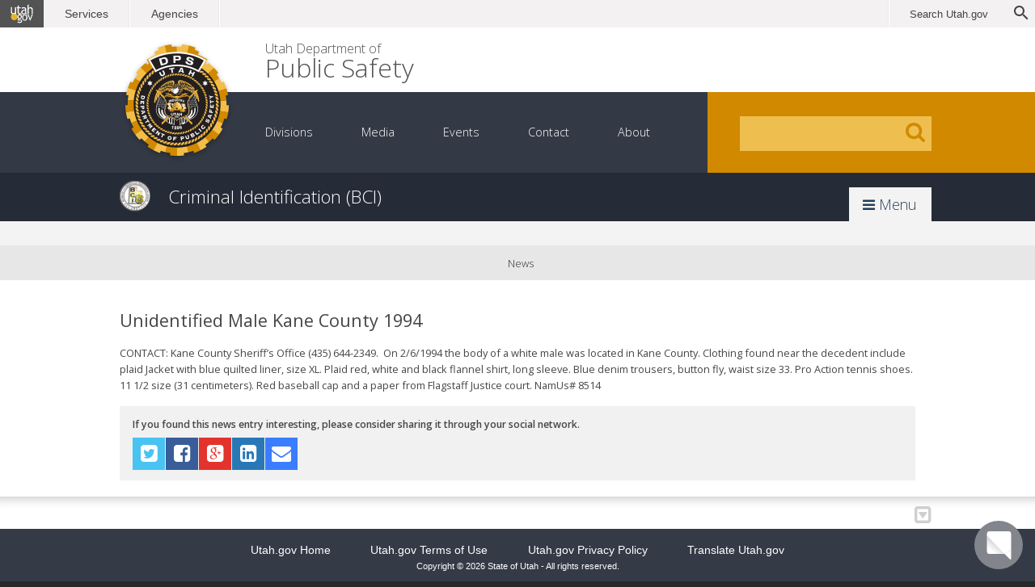

--- FILE ---
content_type: text/html; charset=UTF-8
request_url: https://bci.utah.gov/2015/03/30/unidentified-male-kane-county/
body_size: 53810
content:

<!DOCTYPE html>
<html lang="en-US">
	<head>

				<meta charset="UTF-8">
		<meta http-equiv="X-UA-Compatible" content="IE=edge,chrome=1">
		<meta name="viewport" content="width=device-width">
		<meta name="robots" content="NOODP"/>
		<meta name="description" content="DPS &#8211; Criminal Identification (BCI)" />

		
					<!-- if page is article -->
			<meta property="og:url" content="https://bci.utah.gov/2015/03/30/unidentified-male-kane-county/"/>
			<meta property="og:title" content="Unidentified Male Kane County 1994" />
			<meta property="og:description" content="CONTACT: Kane County Sheriff&#8217;s Office (435) 644-2349.  On 2/6/1994 the body of a white male was located in Kane County. Clothing found near the decedent include plaid Jacket with blue quilted liner, size XL. Plaid red, white and black flannel shirt, long sleeve. Blue denim trousers, button fly, waist size 33. Pro Action tennis shoes. [&hellip;]" />
			<meta property="og:type" content="article" />
			<meta property="og:image" content="https://bci.utah.gov/wp-content/uploads/sites/15/2015/03/kanecoup_0001-150x150.jpg" />

		
		


		<title>Unidentified Male Kane County 1994 | DPS &#8211; Criminal Identification (BCI)</title>

		<link rel="stylesheet" href="https://bci.utah.gov/wp-content/themes/publicsafety/style.css?v=31019" />

		<!-- Google Tag Manager -->
		<script>(function(w,d,s,l,i){w[l]=w[l]||[];w[l].push({'gtm.start':
		new Date().getTime(),event:'gtm.js'});var f=d.getElementsByTagName(s)[0],
		j=d.createElement(s),dl=l!='dataLayer'?'&l='+l:'';j.async=true;j.src=
		'https://www.googletagmanager.com/gtm.js?id='+i+dl;f.parentNode.insertBefore(j,f);
		})(window,document,'script','dataLayer','GTM-MRN3MSX');</script>
		<!-- End Google Tag Manager -->

		<meta name="viewport" content="width=device-width, user-scalable=no" />
		<script src="https://ajax.googleapis.com/ajax/libs/jquery/2.2.4/jquery.min.js"></script>

		<script src='https://www.google.com/recaptcha/api.js'></script>

		<meta name='robots' content='max-image-preview:large' />
<link rel="alternate" type="application/rss+xml" title="DPS - Criminal Identification (BCI) &raquo; Feed" href="https://bci.utah.gov/feed/" />
<link rel="alternate" title="oEmbed (JSON)" type="application/json+oembed" href="https://bci.utah.gov/wp-json/oembed/1.0/embed?url=https%3A%2F%2Fbci.utah.gov%2F2015%2F03%2F30%2Funidentified-male-kane-county%2F" />
<link rel="alternate" title="oEmbed (XML)" type="text/xml+oembed" href="https://bci.utah.gov/wp-json/oembed/1.0/embed?url=https%3A%2F%2Fbci.utah.gov%2F2015%2F03%2F30%2Funidentified-male-kane-county%2F&#038;format=xml" />
<style id='wp-img-auto-sizes-contain-inline-css' type='text/css'>
img:is([sizes=auto i],[sizes^="auto," i]){contain-intrinsic-size:3000px 1500px}
/*# sourceURL=wp-img-auto-sizes-contain-inline-css */
</style>
<style id='wp-emoji-styles-inline-css' type='text/css'>

	img.wp-smiley, img.emoji {
		display: inline !important;
		border: none !important;
		box-shadow: none !important;
		height: 1em !important;
		width: 1em !important;
		margin: 0 0.07em !important;
		vertical-align: -0.1em !important;
		background: none !important;
		padding: 0 !important;
	}
/*# sourceURL=wp-emoji-styles-inline-css */
</style>
<style id='wp-block-library-inline-css' type='text/css'>
:root{--wp-block-synced-color:#7a00df;--wp-block-synced-color--rgb:122,0,223;--wp-bound-block-color:var(--wp-block-synced-color);--wp-editor-canvas-background:#ddd;--wp-admin-theme-color:#007cba;--wp-admin-theme-color--rgb:0,124,186;--wp-admin-theme-color-darker-10:#006ba1;--wp-admin-theme-color-darker-10--rgb:0,107,160.5;--wp-admin-theme-color-darker-20:#005a87;--wp-admin-theme-color-darker-20--rgb:0,90,135;--wp-admin-border-width-focus:2px}@media (min-resolution:192dpi){:root{--wp-admin-border-width-focus:1.5px}}.wp-element-button{cursor:pointer}:root .has-very-light-gray-background-color{background-color:#eee}:root .has-very-dark-gray-background-color{background-color:#313131}:root .has-very-light-gray-color{color:#eee}:root .has-very-dark-gray-color{color:#313131}:root .has-vivid-green-cyan-to-vivid-cyan-blue-gradient-background{background:linear-gradient(135deg,#00d084,#0693e3)}:root .has-purple-crush-gradient-background{background:linear-gradient(135deg,#34e2e4,#4721fb 50%,#ab1dfe)}:root .has-hazy-dawn-gradient-background{background:linear-gradient(135deg,#faaca8,#dad0ec)}:root .has-subdued-olive-gradient-background{background:linear-gradient(135deg,#fafae1,#67a671)}:root .has-atomic-cream-gradient-background{background:linear-gradient(135deg,#fdd79a,#004a59)}:root .has-nightshade-gradient-background{background:linear-gradient(135deg,#330968,#31cdcf)}:root .has-midnight-gradient-background{background:linear-gradient(135deg,#020381,#2874fc)}:root{--wp--preset--font-size--normal:16px;--wp--preset--font-size--huge:42px}.has-regular-font-size{font-size:1em}.has-larger-font-size{font-size:2.625em}.has-normal-font-size{font-size:var(--wp--preset--font-size--normal)}.has-huge-font-size{font-size:var(--wp--preset--font-size--huge)}.has-text-align-center{text-align:center}.has-text-align-left{text-align:left}.has-text-align-right{text-align:right}.has-fit-text{white-space:nowrap!important}#end-resizable-editor-section{display:none}.aligncenter{clear:both}.items-justified-left{justify-content:flex-start}.items-justified-center{justify-content:center}.items-justified-right{justify-content:flex-end}.items-justified-space-between{justify-content:space-between}.screen-reader-text{border:0;clip-path:inset(50%);height:1px;margin:-1px;overflow:hidden;padding:0;position:absolute;width:1px;word-wrap:normal!important}.screen-reader-text:focus{background-color:#ddd;clip-path:none;color:#444;display:block;font-size:1em;height:auto;left:5px;line-height:normal;padding:15px 23px 14px;text-decoration:none;top:5px;width:auto;z-index:100000}html :where(.has-border-color){border-style:solid}html :where([style*=border-top-color]){border-top-style:solid}html :where([style*=border-right-color]){border-right-style:solid}html :where([style*=border-bottom-color]){border-bottom-style:solid}html :where([style*=border-left-color]){border-left-style:solid}html :where([style*=border-width]){border-style:solid}html :where([style*=border-top-width]){border-top-style:solid}html :where([style*=border-right-width]){border-right-style:solid}html :where([style*=border-bottom-width]){border-bottom-style:solid}html :where([style*=border-left-width]){border-left-style:solid}html :where(img[class*=wp-image-]){height:auto;max-width:100%}:where(figure){margin:0 0 1em}html :where(.is-position-sticky){--wp-admin--admin-bar--position-offset:var(--wp-admin--admin-bar--height,0px)}@media screen and (max-width:600px){html :where(.is-position-sticky){--wp-admin--admin-bar--position-offset:0px}}

/*# sourceURL=wp-block-library-inline-css */
</style>
<style id='classic-theme-styles-inline-css' type='text/css'>
/*! This file is auto-generated */
.wp-block-button__link{color:#fff;background-color:#32373c;border-radius:9999px;box-shadow:none;text-decoration:none;padding:calc(.667em + 2px) calc(1.333em + 2px);font-size:1.125em}.wp-block-file__button{background:#32373c;color:#fff;text-decoration:none}
/*# sourceURL=/wp-includes/css/classic-themes.min.css */
</style>
<link rel="https://api.w.org/" href="https://bci.utah.gov/wp-json/" /><link rel="alternate" title="JSON" type="application/json" href="https://bci.utah.gov/wp-json/wp/v2/posts/1393" /><link rel="EditURI" type="application/rsd+xml" title="RSD" href="https://bci.utah.gov/xmlrpc.php?rsd" />
<meta name="generator" content="WordPress 6.9" />
<link rel="canonical" href="https://bci.utah.gov/2015/03/30/unidentified-male-kane-county/" />
<link rel='shortlink' href='https://bci.utah.gov/?p=1393' />
		<style type="text/css" id="wp-custom-css">
			#table td:nth-child(1){
background-color: #FFF2CC;
}

#table td:nth-child(2){
background-color: #FCE5CD;
}

#table td:nth-child(3){
background-color: #D9EAD3;
}

#table td:nth-child(4){
background-color: #D0E0E3;
}

#table td:nth-child(5){
background-color: #C9DAF8;
}

#table td:nth-child(6){
background-color: #D9D2E9;
}

#table #darker1 {
background-color: #93C47D;
text-align: center;
color: #000;
}

#table #darker2 {
background-color: #6D9EEB;
text-align: center;
color: #000;
}		</style>
		
		
		
		
	</head>

<body class="wp-singular post-template-default single single-post postid-1393 single-format-standard wp-theme-publicsafety" data-divisionslug="bci" data-globalhome="https://publicsafety.utah.gov/">

	<script src="https://www.utah.gov/nav/navheader.js" type="text/javascript"></script>

	<p class="skipnav"><a href="#main">Skip to content</a></p>

	<div id="amberAlert" class="dps-notice banner" data-type="amber-alert" role="dialog"></div>

	
	<header>

		<!-- Accessability Top -->

		<div class="access-header">

			<!-- Google page translator for accessibility -->

			<div id="google_translate_element_header"></div>

			<script type="text/javascript">
				function googleTranslateElementInit() {
					var headerTranslate = new google.translate.TranslateElement({
						pageLanguage: 'en',
						includedLanguages: 'en,es,ar,zh-CN,zh-TW,hr,tl,fr,de,el,ga,it,ja,ko,la,fa,pl,pt,ru,sm,lo,so,sw,th,ur,vi,to',
						layout: google.translate.TranslateElement.InlineLayout.SIMPLE,
						autoDisplay: false
					}, 'google_translate_element_header');
				}
			</script>
			<script type="text/javascript" src="https://translate.google.com/translate_a/element.js?cb=googleTranslateElementInit"></script>

		</div>

		<!-- END Accessability Top -->

		<h1>
			<a href="https://publicsafety.utah.gov/" rel="home" class="dpslogo">
				<img src="https://bci.utah.gov/wp-content/themes/publicsafety/images/header-dps-logo.png" alt="Utah Department of Public Safety">
			</a>
			<a href="https://publicsafety.utah.gov/" rel="home" class="dpstitle">
				<span><em>Utah Department of</em> Public Safety</span>
			</a>
		</h1>

		<nav role="navigation">

			<div class="navwrapper">
				<a class="MobileNavBtn" href="#"><i class="fa fa-bars"></i></a>

				<div class="menu-global-nav-container"><ul id="menu-global-nav" class="menu"><li id="menu-item-145" class="menu-item menu-item-type-post_type menu-item-object-page menu-item-has-children menu-item-145"><a href="https://publicsafety.utah.gov/divisions/">Divisions</a>
<ul class="sub-menu">
	<li id="menu-item-8" class="menu-item menu-item-type-custom menu-item-object-custom menu-item-8"><a href="https://dpsadmin.utah.gov">DPS Administration</a></li>
	<li id="menu-item-9" class="menu-item menu-item-type-custom menu-item-object-custom menu-item-9"><a href="https://dispatch.utah.gov">Communications</a></li>
	<li id="menu-item-10" class="menu-item menu-item-type-custom menu-item-object-custom menu-item-10"><a href="https://bci.utah.gov">Criminal Identification (BCI)</a></li>
	<li id="menu-item-11" class="menu-item menu-item-type-custom menu-item-object-custom menu-item-11"><a href="https://dive.utah.gov">Special Units</a></li>
	<li id="menu-item-12" class="menu-item menu-item-type-custom menu-item-object-custom menu-item-12"><a href="https://dld.utah.gov">Driver License</a></li>
	<li id="menu-item-13" class="menu-item menu-item-type-custom menu-item-object-custom menu-item-13"><a href="https://dem.utah.gov">Emergency Management</a></li>
	<li id="menu-item-95" class="menu-item menu-item-type-custom menu-item-object-custom menu-item-95"><a href="https://firemarshal.utah.gov">Fire Marshal</a></li>
	<li id="menu-item-96" class="menu-item menu-item-type-custom menu-item-object-custom menu-item-96"><a href="https://forensicservices.utah.gov">Forensic Services</a></li>
	<li id="menu-item-97" class="menu-item menu-item-type-custom menu-item-object-custom menu-item-97"><a href="https://highwaypatrol.utah.gov">Highway Patrol</a></li>
	<li id="menu-item-98" class="menu-item menu-item-type-custom menu-item-object-custom menu-item-98"><a href="https://highwaysafety.utah.gov">Highway Safety</a></li>
	<li id="menu-item-99" class="menu-item menu-item-type-custom menu-item-object-custom menu-item-99"><a href="https://sbi.utah.gov">State Bureau of Investigation</a></li>
	<li id="menu-item-100" class="menu-item menu-item-type-custom menu-item-object-custom menu-item-100"><a href="https://post.utah.gov">Peace Officer Standards and Training</a></li>
	<li id="menu-item-107" class="menu-item menu-item-type-custom menu-item-object-custom menu-item-107"><a href="https://siac.utah.gov">Statewide Information &#038; Analysis Center</a></li>
</ul>
</li>
<li id="menu-item-149" class="menu-item menu-item-type-post_type menu-item-object-page menu-item-has-children menu-item-149"><a href="https://publicsafety.utah.gov/media/">Media</a>
<ul class="sub-menu">
	<li id="menu-item-1597" class="menu-item menu-item-type-custom menu-item-object-custom menu-item-1597"><a href="https://dpsnews.utah.gov/">DPS News</a></li>
</ul>
</li>
<li id="menu-item-2690" class="menu-item menu-item-type-post_type menu-item-object-page menu-item-2690"><a href="https://publicsafety.utah.gov/events/">Events</a></li>
<li id="menu-item-147" class="menu-item menu-item-type-post_type menu-item-object-page menu-item-has-children menu-item-147"><a href="https://publicsafety.utah.gov/contact/">Contact</a>
<ul class="sub-menu">
	<li id="menu-item-2220" class="menu-item menu-item-type-custom menu-item-object-custom menu-item-2220"><a href="https://coronavirus.utah.gov/help">COVID products or services?</a></li>
	<li id="menu-item-108" class="menu-item menu-item-type-custom menu-item-object-custom menu-item-108"><a href="https://dpsadmin.utah.gov/contact/">Contact Admin Services</a></li>
	<li id="menu-item-109" class="menu-item menu-item-type-custom menu-item-object-custom menu-item-109"><a href="https://dispatch.utah.gov/contact">Contact Communications</a></li>
	<li id="menu-item-110" class="menu-item menu-item-type-custom menu-item-object-custom menu-item-110"><a href="https://bci.utah.gov/contact/">Contact Criminal Identification</a></li>
	<li id="menu-item-111" class="menu-item menu-item-type-custom menu-item-object-custom menu-item-111"><a href="https://dive.utah.gov/contact/">Contact Special Units</a></li>
	<li id="menu-item-112" class="menu-item menu-item-type-custom menu-item-object-custom menu-item-112"><a href="https://dld.utah.gov/contact/">Contact Driver License</a></li>
	<li id="menu-item-113" class="menu-item menu-item-type-custom menu-item-object-custom menu-item-113"><a href="https://dem.utah.gov/contact/">Contact Emergency Management</a></li>
	<li id="menu-item-114" class="menu-item menu-item-type-custom menu-item-object-custom menu-item-114"><a href="https://firemarshal.utah.gov/contact/">Contact Fire Marshal</a></li>
	<li id="menu-item-115" class="menu-item menu-item-type-custom menu-item-object-custom menu-item-115"><a href="https://forensicservices.utah.gov/contact/">Contact Forensic Services</a></li>
	<li id="menu-item-116" class="menu-item menu-item-type-custom menu-item-object-custom menu-item-116"><a href="https://highwaypatrol.utah.gov/contact/">Contact Highway Patrol</a></li>
	<li id="menu-item-117" class="menu-item menu-item-type-custom menu-item-object-custom menu-item-117"><a href="https://highwaysafety.utah.gov/contact/">Contact Highway Safety</a></li>
	<li id="menu-item-118" class="menu-item menu-item-type-custom menu-item-object-custom menu-item-118"><a href="https://sbi.utah.gov/contact/">Contact State Bureau of Investigations</a></li>
	<li id="menu-item-119" class="menu-item menu-item-type-custom menu-item-object-custom menu-item-119"><a href="https://post.utah.gov/contact/">Contact POST</a></li>
	<li id="menu-item-120" class="menu-item menu-item-type-custom menu-item-object-custom menu-item-120"><a href="https://siac.utah.gov/contact/">Contact SIAC</a></li>
</ul>
</li>
<li id="menu-item-146" class="menu-item menu-item-type-post_type menu-item-object-page menu-item-has-children menu-item-146"><a href="https://publicsafety.utah.gov/about/">About</a>
<ul class="sub-menu">
	<li id="menu-item-4360" class="menu-item menu-item-type-custom menu-item-object-custom menu-item-4360"><a href="https://publicsafety.utah.gov/privacy-concern-contact/">Privacy Concerns/Complaint</a></li>
	<li id="menu-item-4362" class="menu-item menu-item-type-custom menu-item-object-custom menu-item-4362"><a href="https://publicsafety.utah.gov/privacy-for-individuals/">Privacy for Individuals</a></li>
	<li id="menu-item-123" class="menu-item menu-item-type-custom menu-item-object-custom menu-item-123"><a href="https://dpsadmin.utah.gov/about">About DPS Administration</a></li>
	<li id="menu-item-124" class="menu-item menu-item-type-custom menu-item-object-custom menu-item-124"><a href="https://dispatch.utah.gov">About Communications</a></li>
	<li id="menu-item-125" class="menu-item menu-item-type-custom menu-item-object-custom menu-item-125"><a href="https://bci.utah.gov/about">About Criminal Identification</a></li>
	<li id="menu-item-126" class="menu-item menu-item-type-custom menu-item-object-custom menu-item-126"><a href="https://dive.utah.gov/about">About Dive Team</a></li>
	<li id="menu-item-127" class="menu-item menu-item-type-custom menu-item-object-custom menu-item-127"><a href="https://site.utah.gov/dps-driver/about/">About Driver License</a></li>
	<li id="menu-item-128" class="menu-item menu-item-type-custom menu-item-object-custom menu-item-128"><a href="https://dem.utah.gov/about">About Emergency Management</a></li>
	<li id="menu-item-129" class="menu-item menu-item-type-custom menu-item-object-custom menu-item-129"><a href="https://firemarshal.utah.gov/about">About Fire Marshal</a></li>
	<li id="menu-item-130" class="menu-item menu-item-type-custom menu-item-object-custom menu-item-130"><a href="https://forensicservices.utah.gov/about">About Forensic Services</a></li>
	<li id="menu-item-131" class="menu-item menu-item-type-custom menu-item-object-custom menu-item-131"><a href="https://highwaypatrol.utah.gov/about">About Highway Patrol</a></li>
	<li id="menu-item-132" class="menu-item menu-item-type-custom menu-item-object-custom menu-item-132"><a href="https://highwaysafety.utah.gov/about">About Highway Safety</a></li>
	<li id="menu-item-139" class="menu-item menu-item-type-custom menu-item-object-custom menu-item-139"><a href="https://sbi.utah.gov/about">About SBI</a></li>
	<li id="menu-item-140" class="menu-item menu-item-type-custom menu-item-object-custom menu-item-140"><a href="https://post.utah.gov/about">About POST</a></li>
	<li id="menu-item-141" class="menu-item menu-item-type-custom menu-item-object-custom menu-item-141"><a href="https://siac.utah.gov/about">About SIAC</a></li>
</ul>
</li>
</ul></div>
				<div class="searchbox">
					<form action="https://bci.utah.gov" id="NewsSearch" method="get">

        <input type="text" id="s" name="s" value="" title="Search DPS &#8211; Criminal Identification (BCI)" />
        <input type="hidden" id="site" name="site" value="bci" />
        
        <button type="submit" id="submit">Go</button>
</form>
				</div>

			</div><!--/.navwrapper-->

		</nav>

	</header>

	<main role="main">
		<a href="https://www.utah.gov/dps/dps-chat/index.html">
			<div class="chatbot">
				<svg width="35px" height="35px" viewBox="0 0 30 33" fill="none" xmlns="http://www.w3.org/2000/svg"><path fill-rule="evenodd" clip-rule="evenodd" d="M21.333 26.324l6.449 6.376a.752.752 0 001.28-.535V21.44l-7.729 4.884z" fill="#ffffff"></path> <path d="M3.946 0h22.109a3.008 3.008 0 013.008 3.008V21.44l-7.624 5.004H3.945a3.008 3.008 0 01-3.007-3.008V3.008A3.008 3.008 0 013.946 0z" fill="#ffffff"></path> <path fill-rule="evenodd" clip-rule="evenodd" d="M21.439 26.444L.937 4.981v21.463H21.44z" fill="url(#gradient)"></path> <defs><linearGradient id="gradient" x1="13.451" y1="12.325" x2="5.559" y2="22.297" gradientUnits="userSpaceOnUse"><stop stop-color="#000000" stop-opacity=".2"></stop> <stop offset="1" stop-color="transparent" stop-opacity="0"></stop></linearGradient></defs></svg>
			</div>
		</a>

<div id="divisionTitle" class="bci scroller">
	<h2>
		<a href="https://bci.utah.gov/" rel="home" class="dpstitle"><span>Criminal Identification (BCI)</span></a>
					<a href="#" class="toggleNav"><i class="fa fa-bars"></i> Menu</a>
			</h2>
</div>

<section id="divisionNav" class="modular navshowhide scroller">

	
		<nav class="container">
			<div class="menu-division-nav-container"><ul id="menu-division-nav" class="menu"><li id="menu-item-11842" class="menu-item menu-item-type-custom menu-item-object-custom menu-item-11842"><a href="https://serialandcfp.ps.utah.gov/">Private Party Firearm Sale Serial &#038; CFP Check</a></li>
<li id="menu-item-1619" class="menu-item menu-item-type-post_type menu-item-object-page menu-item-home menu-item-1619"><a href="https://bci.utah.gov/">BCI Home</a></li>
<li id="menu-item-1638" class="menu-item menu-item-type-post_type menu-item-object-page menu-item-1638"><a href="https://bci.utah.gov/utah-amber-alert-and-missing-person-advisory/">Utah AMBER Alert and Endangered Missing Advisory</a></li>
<li id="menu-item-1620" class="menu-item menu-item-type-post_type menu-item-object-page menu-item-1620"><a href="https://bci.utah.gov/bail-enforcement/">Bail Enforcement Licensing</a></li>
<li id="menu-item-1641" class="menu-item menu-item-type-post_type menu-item-object-page menu-item-1641"><a href="https://bci.utah.gov/concealed-firearm/">Concealed Firearm Permits</a></li>
<li id="menu-item-1625" class="menu-item menu-item-type-post_type menu-item-object-page menu-item-1625"><a href="https://bci.utah.gov/criminal-records/">Criminal Records</a></li>
<li id="menu-item-1701" class="menu-item menu-item-type-post_type menu-item-object-page menu-item-1701"><a href="https://bci.utah.gov/obtaining-utah-criminal-history-records-of-your-employees/">Employment/Volunteer Background Checks</a></li>
<li id="menu-item-1621" class="menu-item menu-item-type-post_type menu-item-object-page menu-item-1621"><a href="https://bci.utah.gov/expungements/">Expungements</a></li>
<li id="menu-item-1703" class="menu-item menu-item-type-post_type menu-item-object-page menu-item-1703"><a href="https://bci.utah.gov/fingerprint-and-photo-services-for-the-public/">Fingerprint Services for the Public</a></li>
<li id="menu-item-1635" class="menu-item menu-item-type-post_type menu-item-object-page menu-item-1635"><a href="https://bci.utah.gov/firearm-transfers/">Brady Firearm Transfers</a></li>
<li id="menu-item-1624" class="menu-item menu-item-type-post_type menu-item-object-page menu-item-1624"><a href="https://bci.utah.gov/missing-persons/">Missing Persons</a></li>
<li id="menu-item-4085" class="menu-item menu-item-type-post_type menu-item-object-page menu-item-4085"><a href="https://bci.utah.gov/coldcases/">Cold Cases</a></li>
<li id="menu-item-1633" class="menu-item menu-item-type-post_type menu-item-object-page menu-item-1633"><a href="https://bci.utah.gov/utah-crime-statistics/" title="See historical Utah crime statistics in pdf format">Utah Crime Statistics</a></li>
<li id="menu-item-1686" class="menu-item menu-item-type-post_type menu-item-object-page menu-item-1686"><a href="https://bci.utah.gov/private-investigator-licensing/">Private Investigator Licensing</a></li>
<li id="menu-item-1634" class="menu-item menu-item-type-post_type menu-item-object-page menu-item-1634"><a href="https://bci.utah.gov/forms/">Forms &amp; Applications</a></li>
<li id="menu-item-1713" class="menu-item menu-item-type-post_type menu-item-object-page menu-item-1713"><a href="https://bci.utah.gov/contact/">Contact Criminal Identification</a></li>
<li id="menu-item-2007" class="menu-item menu-item-type-post_type menu-item-object-page current_page_parent menu-item-2007"><a href="https://bci.utah.gov/news/">News</a></li>
<li id="menu-item-2052" class="menu-item menu-item-type-post_type menu-item-object-page menu-item-2052"><a href="https://bci.utah.gov/suicide-prevention-information/">Suicide Prevention Information</a></li>
<li id="menu-item-7286" class="menu-item menu-item-type-custom menu-item-object-custom menu-item-7286"><a href="https://sbi.utah.gov/victim-services/sexual-assault-kit-initiative-saki/">Sexual Assault Kit Initiative (SAKI)</a></li>
</ul></div>		</nav>

	
</section>

<section id="divisionSubNav" class="modular scroller">

	<nav class="container">
		<div class="menu-division-nav-container"><ul id="menu-division-nav-1" class="menu"><li class="menu-item menu-item-type-custom menu-item-object-custom menu-item-11842"><a href="https://serialandcfp.ps.utah.gov/">Private Party Firearm Sale Serial &#038; CFP Check</a></li>
<li class="menu-item menu-item-type-post_type menu-item-object-page menu-item-home menu-item-1619"><a href="https://bci.utah.gov/">BCI Home</a></li>
<li class="menu-item menu-item-type-post_type menu-item-object-page menu-item-has-children menu-item-1638"><a href="https://bci.utah.gov/utah-amber-alert-and-missing-person-advisory/">Utah AMBER Alert and Endangered Missing Advisory</a>
<ul class="sub-menu">
	<li id="menu-item-1623" class="menu-item menu-item-type-post_type menu-item-object-page menu-item-1623"><a href="https://bci.utah.gov/utah-amber-alert-and-missing-person-advisory/utah-amber-alert/">Utah AMBER Alert</a></li>
</ul>
</li>
<li class="menu-item menu-item-type-post_type menu-item-object-page menu-item-has-children menu-item-1620"><a href="https://bci.utah.gov/bail-enforcement/">Bail Enforcement Licensing</a>
<ul class="sub-menu">
	<li id="menu-item-1626" class="menu-item menu-item-type-post_type menu-item-object-page menu-item-1626"><a href="https://bci.utah.gov/bail-enforcement/cost/">Cost</a></li>
	<li id="menu-item-1630" class="menu-item menu-item-type-post_type menu-item-object-page menu-item-1630"><a href="https://bci.utah.gov/bail-enforcement/needed-training/">Training Needed</a></li>
	<li id="menu-item-1629" class="menu-item menu-item-type-post_type menu-item-object-page menu-item-1629"><a href="https://bci.utah.gov/bail-enforcement/documentation-needed/">Documentation Needed</a></li>
	<li id="menu-item-1628" class="menu-item menu-item-type-post_type menu-item-object-page menu-item-1628"><a href="https://bci.utah.gov/bail-enforcement/workers-compensation-insurance/">Workers Compensation Insurance</a></li>
	<li id="menu-item-1627" class="menu-item menu-item-type-post_type menu-item-object-page menu-item-1627"><a href="https://bci.utah.gov/bail-enforcement/badges-and-approved-clothing/">Badges and Approved Clothing</a></li>
	<li id="menu-item-1691" class="menu-item menu-item-type-post_type menu-item-object-page menu-item-1691"><a href="https://bci.utah.gov/bail-enforcement/bail-enforcement-firearms-instructors-2/">Bail Enforcement Firearms Instructors</a></li>
	<li id="menu-item-1674" class="menu-item menu-item-type-post_type menu-item-object-page menu-item-1674"><a href="https://bci.utah.gov/bail-enforcement/bail-enforcement-licensees-in-utah/">Bail Enforcement Licensees in Utah</a></li>
	<li id="menu-item-1693" class="menu-item menu-item-type-post_type menu-item-object-page menu-item-1693"><a href="https://bci.utah.gov/bail-enforcement/bail-enforcement-forms/">Bail Enforcement Forms</a></li>
</ul>
</li>
<li class="menu-item menu-item-type-post_type menu-item-object-page menu-item-has-children menu-item-1641"><a href="https://bci.utah.gov/concealed-firearm/">Concealed Firearm Permits</a>
<ul class="sub-menu">
	<li id="menu-item-1684" class="menu-item menu-item-type-post_type menu-item-object-page menu-item-1684"><a href="https://bci.utah.gov/concealed-firearm/how-do-i-apply-for-a-concealed-firearm-permit/">How do I Apply for a Concealed Firearm Permit?</a></li>
	<li id="menu-item-1685" class="menu-item menu-item-type-post_type menu-item-object-page menu-item-1685"><a href="https://bci.utah.gov/concealed-firearm/how-do-i-renew-my-concealed-firearm-permit/">How do I Renew my Concealed Firearm Permit?</a></li>
	<li id="menu-item-1683" class="menu-item menu-item-type-post_type menu-item-object-page menu-item-1683"><a href="https://bci.utah.gov/concealed-firearm/how-do-i-apply-for-a-concealed-firearm-permit/list-of-certified-concealed-firearm-instructors/">List of Certified Concealed Firearm Instructors</a></li>
	<li id="menu-item-1642" class="menu-item menu-item-type-post_type menu-item-object-page menu-item-1642"><a href="https://bci.utah.gov/concealed-firearm/reciprocity-with-other-states/">States that Honor the Utah Permit(s)</a></li>
	<li id="menu-item-3048" class="menu-item menu-item-type-post_type menu-item-object-page menu-item-3048"><a href="https://bci.utah.gov/information-about-the-provisional-concealed-firearm-permit/">Provisional Concealed Firearm Permit</a></li>
	<li id="menu-item-1676" class="menu-item menu-item-type-post_type menu-item-object-page menu-item-1676"><a href="https://bci.utah.gov/concealed-firearm/information-for-concealed-firearm-instructors/">Information for Concealed Firearm Instructors</a></li>
	<li id="menu-item-1679" class="menu-item menu-item-type-post_type menu-item-object-page menu-item-1679"><a href="https://bci.utah.gov/concealed-firearm/general-information/">General Information</a></li>
	<li id="menu-item-1695" class="menu-item menu-item-type-post_type menu-item-object-page menu-item-1695"><a href="https://bci.utah.gov/concealed-firearm/concealed-firearm-permit-applications/">Concealed Firearm Permit Forms / Instructor Forms</a></li>
	<li id="menu-item-2635" class="menu-item menu-item-type-post_type menu-item-object-page menu-item-2635"><a href="https://bci.utah.gov/concealed-firearm/traveling-with-firearms/">Traveling with Firearms</a></li>
</ul>
</li>
<li class="menu-item menu-item-type-post_type menu-item-object-page menu-item-has-children menu-item-1625"><a href="https://bci.utah.gov/criminal-records/">Criminal Records</a>
<ul class="sub-menu">
	<li id="menu-item-1698" class="menu-item menu-item-type-post_type menu-item-object-page menu-item-1698"><a href="https://bci.utah.gov/criminal-records/criminal-records-forms/">Utah Criminal Records Forms</a></li>
</ul>
</li>
<li class="menu-item menu-item-type-post_type menu-item-object-page menu-item-has-children menu-item-1701"><a href="https://bci.utah.gov/obtaining-utah-criminal-history-records-of-your-employees/">Employment/Volunteer Background Checks</a>
<ul class="sub-menu">
	<li id="menu-item-1702" class="menu-item menu-item-type-post_type menu-item-object-page menu-item-1702"><a href="https://bci.utah.gov/obtaining-utah-criminal-history-records-of-your-employees/employment-background-check-forms/">Employment Background Checks Forms</a></li>
	<li id="menu-item-3679" class="menu-item menu-item-type-post_type menu-item-object-page menu-item-3679"><a href="https://bci.utah.gov/criminal-background-checks-101/">Criminal Background Checks 101</a></li>
</ul>
</li>
<li class="menu-item menu-item-type-post_type menu-item-object-page menu-item-has-children menu-item-1621"><a href="https://bci.utah.gov/expungements/">Expungements</a>
<ul class="sub-menu">
	<li id="menu-item-9168" class="menu-item menu-item-type-post_type menu-item-object-page menu-item-9168"><a href="https://bci.utah.gov/clean-slate-expungement/">Auto Expungement/Clean Slate Expungement</a></li>
	<li id="menu-item-1700" class="menu-item menu-item-type-post_type menu-item-object-page menu-item-1700"><a href="https://bci.utah.gov/expungements/expungements-faq/">Expungements FAQ</a></li>
	<li id="menu-item-1699" class="menu-item menu-item-type-post_type menu-item-object-page menu-item-1699"><a href="https://bci.utah.gov/expungements/expungement-forms/">Expungement Forms</a></li>
	<li id="menu-item-4249" class="menu-item menu-item-type-post_type menu-item-object-page menu-item-4249"><a href="https://bci.utah.gov/expungement-resources/">Expungement Resources</a></li>
</ul>
</li>
<li class="menu-item menu-item-type-post_type menu-item-object-page menu-item-1703"><a href="https://bci.utah.gov/fingerprint-and-photo-services-for-the-public/">Fingerprint Services for the Public</a></li>
<li class="menu-item menu-item-type-post_type menu-item-object-page menu-item-has-children menu-item-1635"><a href="https://bci.utah.gov/firearm-transfers/">Brady Firearm Transfers</a>
<ul class="sub-menu">
	<li id="menu-item-1636" class="menu-item menu-item-type-post_type menu-item-object-page menu-item-1636"><a href="https://bci.utah.gov/firearm-transfers/consumerslaw-enforcement/">Consumers/Law Enforcement</a></li>
	<li id="menu-item-1639" class="menu-item menu-item-type-post_type menu-item-object-page menu-item-1639"><a href="https://bci.utah.gov/firearm-transfers/dealers/">Dealers</a></li>
	<li id="menu-item-14040" class="menu-item menu-item-type-post_type menu-item-object-page menu-item-14040"><a href="https://bci.utah.gov/firearm-safe-harbor-storage-locations/">Firearm Safe Harbor Storage Locations</a></li>
	<li id="menu-item-1640" class="menu-item menu-item-type-post_type menu-item-object-page menu-item-1640"><a href="https://bci.utah.gov/firearm-transfers/history-overview-statistics/">History / Overview / Statistics</a></li>
	<li id="menu-item-1667" class="menu-item menu-item-type-post_type menu-item-object-page menu-item-1667"><a href="https://bci.utah.gov/firearm-transfers/instant-web-gun-check-system-dealers/">Instant Web Gun Check System (Dealers)</a></li>
</ul>
</li>
<li class="menu-item menu-item-type-post_type menu-item-object-page menu-item-has-children menu-item-1624"><a href="https://bci.utah.gov/missing-persons/">Missing Persons</a>
<ul class="sub-menu">
	<li id="menu-item-1643" class="menu-item menu-item-type-post_type menu-item-object-page menu-item-1643"><a href="https://bci.utah.gov/missing-persons/utah-missing-persons-clearinghouse-functions/">Utah Missing Persons Clearinghouse Functions</a></li>
	<li id="menu-item-1646" class="menu-item menu-item-type-post_type menu-item-object-page menu-item-1646"><a href="https://bci.utah.gov/missing-persons/parental-abduction/">Parental Abduction</a></li>
	<li id="menu-item-1631" class="menu-item menu-item-type-post_type menu-item-object-page menu-item-1631"><a href="https://bci.utah.gov/missing-persons/bci-forms/">Contact the Clearinghouse</a></li>
	<li id="menu-item-1644" class="menu-item menu-item-type-post_type menu-item-object-page menu-item-1644"><a href="https://bci.utah.gov/missing-persons/missing-person-waiver/">Missing Person Waiver</a></li>
	<li id="menu-item-1645" class="menu-item menu-item-type-post_type menu-item-object-page menu-item-1645"><a href="https://bci.utah.gov/missing-persons/resources-for-missing-persons/">Missing Person Resources</a></li>
	<li id="menu-item-1649" class="menu-item menu-item-type-post_type menu-item-object-page menu-item-1649"><a href="https://bci.utah.gov/missing-persons/unidentified-persons/">View Utah&#8217;s Unidentified Persons</a></li>
	<li id="menu-item-1712" class="menu-item menu-item-type-post_type menu-item-object-page menu-item-1712"><a href="https://bci.utah.gov/missing-persons/">View Utah&#8217;s Missing Persons</a></li>
</ul>
</li>
<li class="menu-item menu-item-type-post_type menu-item-object-page menu-item-4085"><a href="https://bci.utah.gov/coldcases/">Cold Cases</a></li>
<li class="menu-item menu-item-type-post_type menu-item-object-page menu-item-has-children menu-item-1633"><a href="https://bci.utah.gov/utah-crime-statistics/" title="See historical Utah crime statistics in pdf format">Utah Crime Statistics</a>
<ul class="sub-menu">
	<li id="menu-item-1664" class="menu-item menu-item-type-post_type menu-item-object-page menu-item-1664"><a href="https://bci.utah.gov/utah-crime-statistics/crime-in-utah-1997/">Crime in Utah 1997-1999</a></li>
	<li id="menu-item-1650" class="menu-item menu-item-type-post_type menu-item-object-page menu-item-1650"><a href="https://bci.utah.gov/utah-crime-statistics/crime-in-utah-2000/">Crime in Utah 2000-2009</a></li>
	<li id="menu-item-1658" class="menu-item menu-item-type-post_type menu-item-object-page menu-item-1658"><a href="https://bci.utah.gov/utah-crime-statistics/crime-in-utah-2010/">Crime in Utah 2010-2019</a></li>
	<li id="menu-item-8658" class="menu-item menu-item-type-post_type menu-item-object-page menu-item-8658"><a href="https://bci.utah.gov/crime-in-utah-2020/">Crime in Utah 2020</a></li>
	<li id="menu-item-10452" class="menu-item menu-item-type-post_type menu-item-object-page menu-item-10452"><a href="https://bci.utah.gov/utah-crime-statistics/crime-in-utah-2021/">Crime in Utah 2021</a></li>
	<li id="menu-item-13508" class="menu-item menu-item-type-post_type menu-item-object-page menu-item-13508"><a href="https://bci.utah.gov/crime-in-utah-2022/">Crime In Utah 2022</a></li>
	<li id="menu-item-13768" class="menu-item menu-item-type-post_type menu-item-object-page menu-item-13768"><a href="https://bci.utah.gov/crime-in-utah-2023/">Crime in Utah 2023</a></li>
	<li id="menu-item-14558" class="menu-item menu-item-type-post_type menu-item-object-page menu-item-14558"><a href="https://bci.utah.gov/crime-in-utah-2024/">Crime in Utah 2024</a></li>
</ul>
</li>
<li class="menu-item menu-item-type-post_type menu-item-object-page menu-item-has-children menu-item-1686"><a href="https://bci.utah.gov/private-investigator-licensing/">Private Investigator Licensing</a>
<ul class="sub-menu">
	<li id="menu-item-1687" class="menu-item menu-item-type-post_type menu-item-object-page menu-item-1687"><a href="https://bci.utah.gov/private-investigator-licensing/cost/">Cost</a></li>
	<li id="menu-item-1688" class="menu-item menu-item-type-post_type menu-item-object-page menu-item-1688"><a href="https://bci.utah.gov/private-investigator-licensing/surety-bond-and-liability-insurance-information/">Surety Bond and Liability Insurance Information</a></li>
	<li id="menu-item-1689" class="menu-item menu-item-type-post_type menu-item-object-page menu-item-1689"><a href="https://bci.utah.gov/private-investigator-licensing/documentation-of-experience-and-qualifications/">Documentation of Experience and Qualifications</a></li>
	<li id="menu-item-1690" class="menu-item menu-item-type-post_type menu-item-object-page menu-item-1690"><a href="https://bci.utah.gov/private-investigator-licensing/application-processing-timeline/">Application Processing Timeline</a></li>
	<li id="menu-item-1697" class="menu-item menu-item-type-post_type menu-item-object-page menu-item-1697"><a href="https://bci.utah.gov/private-investigator-licensing/private-investigator-forms-and-applications/">Private Investigator Forms</a></li>
</ul>
</li>
<li class="menu-item menu-item-type-post_type menu-item-object-page menu-item-has-children menu-item-1634"><a href="https://bci.utah.gov/forms/">Forms &amp; Applications</a>
<ul class="sub-menu">
	<li id="menu-item-6170" class="menu-item menu-item-type-post_type menu-item-object-page menu-item-6170"><a href="https://bci.utah.gov/forms/acceptable-forms-of-identification/">Acceptable Forms of Identification</a></li>
	<li id="menu-item-1648" class="menu-item menu-item-type-post_type menu-item-object-page menu-item-1648"><a href="https://bci.utah.gov/forms/bail-enforcement-applications/">Bail Enforcement Applications</a></li>
	<li id="menu-item-1692" class="menu-item menu-item-type-post_type menu-item-object-page menu-item-1692"><a href="https://bci.utah.gov/forms/concealed-firearm-permit-applications/">Concealed Firearm Permit Applications</a></li>
	<li id="menu-item-1711" class="menu-item menu-item-type-post_type menu-item-object-page menu-item-1711"><a href="https://bci.utah.gov/forms/concealed-firearm-permit-instructor-applications/">Concealed Firearm Permit Instructor Applications</a></li>
	<li id="menu-item-1706" class="menu-item menu-item-type-post_type menu-item-object-page menu-item-1706"><a href="https://bci.utah.gov/criminal-history-records/">Criminal History Records Forms</a></li>
	<li id="menu-item-3579" class="menu-item menu-item-type-post_type menu-item-object-page menu-item-3579"><a href="https://bci.utah.gov/employmentvolunteer-background-check-forms/">Employment/Volunteer Background Check Forms</a></li>
	<li id="menu-item-2259" class="menu-item menu-item-type-post_type menu-item-object-page menu-item-2259"><a href="https://bci.utah.gov/expungement-forms-and-applications/">Expungement Forms and Applications</a></li>
	<li id="menu-item-1707" class="menu-item menu-item-type-post_type menu-item-object-page menu-item-1707"><a href="https://bci.utah.gov/grama-requests/">GRAMA Requests</a></li>
	<li id="menu-item-1708" class="menu-item menu-item-type-post_type menu-item-object-page menu-item-1708"><a href="https://bci.utah.gov/forms/list-of-right-of-access-agencies/">Right of Access Agencies List</a></li>
	<li id="menu-item-1696" class="menu-item menu-item-type-post_type menu-item-object-page menu-item-1696"><a href="https://bci.utah.gov/forms/private-investigator-applications/">Private Investigator Applications</a></li>
</ul>
</li>
<li class="menu-item menu-item-type-post_type menu-item-object-page menu-item-1713"><a href="https://bci.utah.gov/contact/">Contact Criminal Identification</a></li>
<li class="menu-item menu-item-type-post_type menu-item-object-page current_page_parent menu-item-2007"><a href="https://bci.utah.gov/news/">News</a></li>
<li class="menu-item menu-item-type-post_type menu-item-object-page menu-item-2052"><a href="https://bci.utah.gov/suicide-prevention-information/">Suicide Prevention Information</a></li>
<li class="menu-item menu-item-type-custom menu-item-object-custom menu-item-7286"><a href="https://sbi.utah.gov/victim-services/sexual-assault-kit-initiative-saki/">Sexual Assault Kit Initiative (SAKI)</a></li>
</ul></div>	</nav>

</section>
<section id="divisionContent" class="modular">

	<div class="container">


		
			<h2>Unidentified Male Kane County 1994 </h2>

			<p>CONTACT: Kane County Sheriff&#8217;s Office (435) 644-2349.  On 2/6/1994 the body of a white male was located in Kane County. Clothing found near the decedent include plaid Jacket with blue quilted liner, size XL. Plaid red, white and black flannel shirt, long sleeve. Blue denim trousers, button fly, waist size 33. Pro Action tennis shoes. 11 1/2 size (31 centimeters). Red baseball cap and a paper from Flagstaff Justice court. NamUs# 8514</p>

			
			
			
		

			<div id="socialize">
				<h4>
					If you found this news entry interesting, please consider sharing it through your social network.				</h4>

				<ul class="socialmedialist nostyle">
					<li class="twitter">
						<a href="https://twitter.com/home?status=Unidentified Male Kane County 1994%20https://bci.utah.gov/2015/03/30/unidentified-male-kane-county/" target="_blank" title="Share with Twitter Opens new window">
							<i class="fa fa-twitter-square"></i>
						</a>
					</li>
					<li class="facebook">
						<a href="https://www.facebook.com/sharer/sharer.php?u=https://bci.utah.gov/2015/03/30/unidentified-male-kane-county/" target="_blank" title="Share with Facebook Opens new window">
							<i class="fa fa-facebook-square"></i>
						</a>
					</li>
					<li class="googleplus">
						<a href="https://plus.google.com/share?url=https://bci.utah.gov/2015/03/30/unidentified-male-kane-county/" target="_blank" title="Share with Googleplus Opens new window">
							<i class="fa fa-google-plus-square"></i>
						</a>
					</li>
					<li class="linkedin">
						<a href="https://www.linkedin.com/shareArticle?mini=true&amp;url=https://bci.utah.gov/2015/03/30/unidentified-male-kane-county/&amp;title=Unidentified Male Kane County 1994&amp;summary=Unidentified Male Kane County 1994" target="_blank" title="Share with Linkedin Opens new window">
							<i class="fa fa-linkedin-square"></i>
						</a>
					</li>
					<li class="email">
						<a href="mailto:?subject=Unidentified Male Kane County 1994&amp;body=https://bci.utah.gov/2015/03/30/unidentified-male-kane-county/" target="_blank" title="Share with Email Opens new window">
							<i class="fa fa-envelope"></i>
						</a>
					</li>
				</ul>

			</div><!--#socialize-->

		
	</div>

</section>


	</main>

	
	<footer>

		<section id="footerInfo">
			
			<a class="toggleFooter" href="#"><i class="fa fa-caret-square-o-down"></i></a>

			<nav>

				<div class="menu-global-nav-container"><ul id="menu-global-nav-1" class="menu"><li class="menu-item menu-item-type-post_type menu-item-object-page menu-item-has-children menu-item-145"><a href="https://publicsafety.utah.gov/divisions/">Divisions</a>
<ul class="sub-menu">
	<li class="menu-item menu-item-type-custom menu-item-object-custom menu-item-8"><a href="https://dpsadmin.utah.gov">DPS Administration</a></li>
	<li class="menu-item menu-item-type-custom menu-item-object-custom menu-item-9"><a href="https://dispatch.utah.gov">Communications</a></li>
	<li class="menu-item menu-item-type-custom menu-item-object-custom menu-item-10"><a href="https://bci.utah.gov">Criminal Identification (BCI)</a></li>
	<li class="menu-item menu-item-type-custom menu-item-object-custom menu-item-11"><a href="https://dive.utah.gov">Special Units</a></li>
	<li class="menu-item menu-item-type-custom menu-item-object-custom menu-item-12"><a href="https://dld.utah.gov">Driver License</a></li>
	<li class="menu-item menu-item-type-custom menu-item-object-custom menu-item-13"><a href="https://dem.utah.gov">Emergency Management</a></li>
	<li class="menu-item menu-item-type-custom menu-item-object-custom menu-item-95"><a href="https://firemarshal.utah.gov">Fire Marshal</a></li>
	<li class="menu-item menu-item-type-custom menu-item-object-custom menu-item-96"><a href="https://forensicservices.utah.gov">Forensic Services</a></li>
	<li class="menu-item menu-item-type-custom menu-item-object-custom menu-item-97"><a href="https://highwaypatrol.utah.gov">Highway Patrol</a></li>
	<li class="menu-item menu-item-type-custom menu-item-object-custom menu-item-98"><a href="https://highwaysafety.utah.gov">Highway Safety</a></li>
	<li class="menu-item menu-item-type-custom menu-item-object-custom menu-item-99"><a href="https://sbi.utah.gov">State Bureau of Investigation</a></li>
	<li class="menu-item menu-item-type-custom menu-item-object-custom menu-item-100"><a href="https://post.utah.gov">Peace Officer Standards and Training</a></li>
	<li class="menu-item menu-item-type-custom menu-item-object-custom menu-item-107"><a href="https://siac.utah.gov">Statewide Information &#038; Analysis Center</a></li>
</ul>
</li>
<li class="menu-item menu-item-type-post_type menu-item-object-page menu-item-has-children menu-item-149"><a href="https://publicsafety.utah.gov/media/">Media</a>
<ul class="sub-menu">
	<li class="menu-item menu-item-type-custom menu-item-object-custom menu-item-1597"><a href="https://dpsnews.utah.gov/">DPS News</a></li>
</ul>
</li>
<li class="menu-item menu-item-type-post_type menu-item-object-page menu-item-2690"><a href="https://publicsafety.utah.gov/events/">Events</a></li>
<li class="menu-item menu-item-type-post_type menu-item-object-page menu-item-has-children menu-item-147"><a href="https://publicsafety.utah.gov/contact/">Contact</a>
<ul class="sub-menu">
	<li class="menu-item menu-item-type-custom menu-item-object-custom menu-item-2220"><a href="https://coronavirus.utah.gov/help">COVID products or services?</a></li>
	<li class="menu-item menu-item-type-custom menu-item-object-custom menu-item-108"><a href="https://dpsadmin.utah.gov/contact/">Contact Admin Services</a></li>
	<li class="menu-item menu-item-type-custom menu-item-object-custom menu-item-109"><a href="https://dispatch.utah.gov/contact">Contact Communications</a></li>
	<li class="menu-item menu-item-type-custom menu-item-object-custom menu-item-110"><a href="https://bci.utah.gov/contact/">Contact Criminal Identification</a></li>
	<li class="menu-item menu-item-type-custom menu-item-object-custom menu-item-111"><a href="https://dive.utah.gov/contact/">Contact Special Units</a></li>
	<li class="menu-item menu-item-type-custom menu-item-object-custom menu-item-112"><a href="https://dld.utah.gov/contact/">Contact Driver License</a></li>
	<li class="menu-item menu-item-type-custom menu-item-object-custom menu-item-113"><a href="https://dem.utah.gov/contact/">Contact Emergency Management</a></li>
	<li class="menu-item menu-item-type-custom menu-item-object-custom menu-item-114"><a href="https://firemarshal.utah.gov/contact/">Contact Fire Marshal</a></li>
	<li class="menu-item menu-item-type-custom menu-item-object-custom menu-item-115"><a href="https://forensicservices.utah.gov/contact/">Contact Forensic Services</a></li>
	<li class="menu-item menu-item-type-custom menu-item-object-custom menu-item-116"><a href="https://highwaypatrol.utah.gov/contact/">Contact Highway Patrol</a></li>
	<li class="menu-item menu-item-type-custom menu-item-object-custom menu-item-117"><a href="https://highwaysafety.utah.gov/contact/">Contact Highway Safety</a></li>
	<li class="menu-item menu-item-type-custom menu-item-object-custom menu-item-118"><a href="https://sbi.utah.gov/contact/">Contact State Bureau of Investigations</a></li>
	<li class="menu-item menu-item-type-custom menu-item-object-custom menu-item-119"><a href="https://post.utah.gov/contact/">Contact POST</a></li>
	<li class="menu-item menu-item-type-custom menu-item-object-custom menu-item-120"><a href="https://siac.utah.gov/contact/">Contact SIAC</a></li>
</ul>
</li>
<li class="menu-item menu-item-type-post_type menu-item-object-page menu-item-has-children menu-item-146"><a href="https://publicsafety.utah.gov/about/">About</a>
<ul class="sub-menu">
	<li class="menu-item menu-item-type-custom menu-item-object-custom menu-item-4360"><a href="https://publicsafety.utah.gov/privacy-concern-contact/">Privacy Concerns/Complaint</a></li>
	<li class="menu-item menu-item-type-custom menu-item-object-custom menu-item-4362"><a href="https://publicsafety.utah.gov/privacy-for-individuals/">Privacy for Individuals</a></li>
	<li class="menu-item menu-item-type-custom menu-item-object-custom menu-item-123"><a href="https://dpsadmin.utah.gov/about">About DPS Administration</a></li>
	<li class="menu-item menu-item-type-custom menu-item-object-custom menu-item-124"><a href="https://dispatch.utah.gov">About Communications</a></li>
	<li class="menu-item menu-item-type-custom menu-item-object-custom menu-item-125"><a href="https://bci.utah.gov/about">About Criminal Identification</a></li>
	<li class="menu-item menu-item-type-custom menu-item-object-custom menu-item-126"><a href="https://dive.utah.gov/about">About Dive Team</a></li>
	<li class="menu-item menu-item-type-custom menu-item-object-custom menu-item-127"><a href="https://site.utah.gov/dps-driver/about/">About Driver License</a></li>
	<li class="menu-item menu-item-type-custom menu-item-object-custom menu-item-128"><a href="https://dem.utah.gov/about">About Emergency Management</a></li>
	<li class="menu-item menu-item-type-custom menu-item-object-custom menu-item-129"><a href="https://firemarshal.utah.gov/about">About Fire Marshal</a></li>
	<li class="menu-item menu-item-type-custom menu-item-object-custom menu-item-130"><a href="https://forensicservices.utah.gov/about">About Forensic Services</a></li>
	<li class="menu-item menu-item-type-custom menu-item-object-custom menu-item-131"><a href="https://highwaypatrol.utah.gov/about">About Highway Patrol</a></li>
	<li class="menu-item menu-item-type-custom menu-item-object-custom menu-item-132"><a href="https://highwaysafety.utah.gov/about">About Highway Safety</a></li>
	<li class="menu-item menu-item-type-custom menu-item-object-custom menu-item-139"><a href="https://sbi.utah.gov/about">About SBI</a></li>
	<li class="menu-item menu-item-type-custom menu-item-object-custom menu-item-140"><a href="https://post.utah.gov/about">About POST</a></li>
	<li class="menu-item menu-item-type-custom menu-item-object-custom menu-item-141"><a href="https://siac.utah.gov/about">About SIAC</a></li>
</ul>
</li>
</ul></div>
			</nav>

		</section>

		<div id="UtGovFooter"><script type="text/javascript" src="https://www.utah.gov/nav/navfooter.js"></script></div>

	</footer>

		
	
	<script src="https://bci.utah.gov/wp-content/themes/publicsafety/js/scripts.min.js"></script>

	
	
	
	<!-- Global site tag (gtag.js) - Google Analytics -->
<script async src="https://www.googletagmanager.com/gtag/js?id=UA-827740-40"></script>
<script>
  window.dataLayer = window.dataLayer || [];
  function gtag(){dataLayer.push(arguments);}
  gtag('js', new Date());

  gtag('config', 'UA-827740-40');
</script>

	<!--BEGIN QUALTRICS WEBSITE FEEDBACK SNIPPET-->
	<script type='text/javascript'>
	(function(){var g=function(e,h,f,g){
	this.get=function(a){for(var a=a+"=",c=document.cookie.split(";"),b=0,e=c.length;b<e;b++){for(var d=c[b];" "==d.charAt(0);)d=d.substring(1,d.length);if(0==d.indexOf(a))return d.substring(a.length,d.length)}return null};
	this.set=function(a,c){var b="",b=new Date;b.setTime(b.getTime()+6048E5);b="; expires="+b.toGMTString();document.cookie=a+"="+c+b+"; path=/; "};
	this.check=function(){var a=this.get(f);if(a)a=a.split(":");else if(100!=e)"v"==h&&(e=Math.random()>=e/100?0:100),a=[h,e,0],this.set(f,a.join(":"));else return!0;var c=a[1];if(100==c)return!0;switch(a[0]){case "v":return!1;case "r":return c=a[2]%Math.floor(100/c),a[2]++,this.set(f,a.join(":")),!c}return!0};
	this.go=function(){if(this.check()){var a=document.createElement("script");a.type="text/javascript";a.src=g;document.body&&document.body.appendChild(a)}};
	this.start=function(){var t=this;"complete"!==document.readyState?window.addEventListener?window.addEventListener("load",function(){t.go()},!1):window.attachEvent&&window.attachEvent("onload",function(){t.go()}):t.go()};};
	try{(new g(100,"r","QSI_S_ZN_bPzG8VFyVvBeKxw","https://znbpzg8vfyvvbekxw-utconcierge.siteintercept.qualtrics.com/SIE/?Q_ZID=ZN_bPzG8VFyVvBeKxw")).start()}catch(i){}})();
	</script><div id='ZN_bPzG8VFyVvBeKxw'><!--DO NOT REMOVE-CONTENTS PLACED HERE--></div>
	<!--END WEBSITE FEEDBACK SNIPPET-->
	
</body>
</html>


--- FILE ---
content_type: application/javascript
request_url: https://www.utah.gov/nav/navfooter.js
body_size: 4540
content:
utNavBuild={},utNavBuild._replaceAll=function(regex,replaceWith,str){return str.replace(new RegExp(regex,"g"),replaceWith)},utNavBuild.elementWithText=function(elementType,displayValue){var element=document.createElement(elementType);return element.appendChild(document.createTextNode(displayValue)),element},utNavBuild.elementWithAttributes=function(elementToMake,elementAttributes,displayText){var element=document.createElement(elementToMake);for(var prop in elementAttributes)element.setAttribute(prop,elementAttributes[prop]);return(displayText||0===displayText)&&element.appendChild(document.createTextNode(displayText)),element},utNavBuild.anchor=function(link,displayText,wrapper){return link=utNavBuild._replaceAll("javascript","",link),displayText||wrapper||(displayText=link),utNavBuild.elementWithAttributes("a",{href:utNavBuild._replaceAll("javascript","",link)},displayText)},utNavBuild.createSvg=function(svgPaths,svgWidth,svgHeight,svgClass){svgWidth||(svgWidth=48),svgHeight||(svgHeight=48),svgViewBox="0 0 "+svgWidth+" "+svgHeight,svgWidth+="px",svgHeight+="px";var svg=document.createElementNS("http://www.w3.org/2000/svg","svg");if(svg.setAttribute("viewBox",svgViewBox),svg.setAttribute("x","0px"),svg.setAttribute("y","0px"),svg.setAttribute("width",svgWidth),svg.setAttribute("height",svgHeight),svg.setAttributeNS("http://www.w3.org/2000/xmlns/","xmlns:xlink","http://www.w3.org/1999/xlink"),svgClass&&svg.setAttribute("class",svgClass),svgPaths){for(var i=0;i<svgPaths.length;i++){var path=document.createElementNS("http://www.w3.org/2000/svg","path");path.setAttributeNS(null,"d",svgPaths[i].d),path.setAttributeNS(null,"fill",svgPaths[i].fill),svg.appendChild(path)}return svg}},utNavBuild.ready=function(callback){document.addEventListener("readystatechange",function(event){"complete"===event.target.readyState&&callback()})};var utFooter={};"undefined"!=typeof utHeader?(utFooter.url=utHeader.url,utFooter.head=utHeader.head,utFooter.body=utHeader.body):(utFooter.url=function(){switch(window.location.host){case"localhost":case"localhost:8080":case"localhost.utah.gov":case"prototype.utah.gov":case"secure.office.uii":case"stage.utah.gov":case"secure.utah.gov":case"www.utah.gov":return"/nav/";default:return"https://www.utah.gov/nav/"}},utFooter.head=document.getElementsByTagName("head")[0],utFooter.body=document.getElementsByTagName("body")[0],utFooter.cssUrl=utFooter.url()+"nav.css",utFooter.csslink=utNavBuild.elementWithAttributes("link",{rel:"stylesheet",href:utFooter.cssUrl},null),utFooter.head.appendChild(utFooter.csslink)),utFooter.possible='script[src*="navfooter.js"], script[src*="fluidfooter.js"], script[src*="650footer.js"], script[src*="footer.js"]',utFooter.footer=document.querySelectorAll(utFooter.possible)[0],utFooter.source=utFooter.footer.src,-1!=utFooter.source.indexOf("navfooter.js")||-1!=utFooter.source.indexOf("fluidfooter.js")?utFooter.class="UTfluid":-1!=utFooter.source.indexOf("650footer.js")?utFooter.class="UT650":-1!=utFooter.source.indexOf("footer.js")&&(utFooter.class="UT755"),utFooter.links=[{title:"Utah.gov Home",alt:"Utah.gov Home",href:"https://www.utah.gov/",target:"_blank"},{title:"Utah.gov Terms of Use",alt:"Utah.gov Terms of Use",href:"https://www.utah.gov/disclaimer.html",target:"_blank"},{title:"Utah.gov Privacy Policy",alt:"Utah.gov Privacy Policy",href:"https://www.utah.gov/privacypolicy.html",target:"_blank"},{title:"Translate Utah.gov",alt:"Translate Utah.gov",href:"https://www.utah.gov/translate.html",target:"_blank"}],utFooter.copyRightText="Copyright &#169; "+(new Date).getFullYear()+" State of Utah - All rights reserved.",utFooter.container=utNavBuild.elementWithAttributes("div",{class:"statewidefooter",id:"utahgov_statewidefooter"},null),utFooter.ul=document.createElement("ul");for(var i=0;i<utFooter.links.length;i++)utFooter.addLi=document.createElement("li"),utFooter.addAnchor=utNavBuild.elementWithAttributes("a",utFooter.links[i],utFooter.links[i].title),utFooter.addLi.appendChild(utFooter.addAnchor),utFooter.ul.appendChild(utFooter.addLi);utFooter.copyRight=utNavBuild.elementWithAttributes("p",{class:"utahgov_copyright"},null),utFooter.copyRight.innerHTML=utFooter.copyRightText,utFooter.hasParent=function(){return"BODY"===utFooter.footerJS().parentNode.tagName},utFooter.footerJS=function(){return utFooter.container.classList.add(utFooter.class),utFooter.footer},utFooter.hasParent()?utFooter.body.insertBefore(utFooter.container,utFooter.footerJS()):utFooter.footerJS().parentNode.appendChild(utFooter.container),utFooter.container.appendChild(utFooter.ul),utFooter.container.appendChild(utFooter.copyRight);
//# sourceMappingURL=navfooter.js.map


--- FILE ---
content_type: text/plain
request_url: https://www.google-analytics.com/j/collect?v=1&_v=j102&a=1072118588&t=event&ni=0&_s=1&dl=https%3A%2F%2Fbci.utah.gov%2F2015%2F03%2F30%2Funidentified-male-kane-county%2F&ul=en-us%40posix&dt=Unidentified%20Male%20Kane%20County%201994%20%7C%20DPS%20%E2%80%93%20Criminal%20Identification%20(BCI)&sr=1280x720&vp=1280x720&ec=undefined&ea=undefined&el=https%3A%2F%2Fbci.utah.gov%2F2015%2F03%2F30%2Funidentified-male-kane-county%2F&_u=YEBAAEABAAAAACAAI~&jid=1464931595&gjid=1443443837&cid=1152724122.1769418242&tid=UA-103830962-19&_gid=1702323339.1769418242&_r=1&_slc=1&gtm=45He61m0n81MRN3MSXv76132004za200zd76132004&gcd=13l3l3l3l1l1&dma=0&tag_exp=103116026~103200004~104527906~104528500~104684208~104684211~105391253~115938466~115938469~116682876~117041588~117223558&z=872626940
body_size: -449
content:
2,cG-PRL0QTE0VR